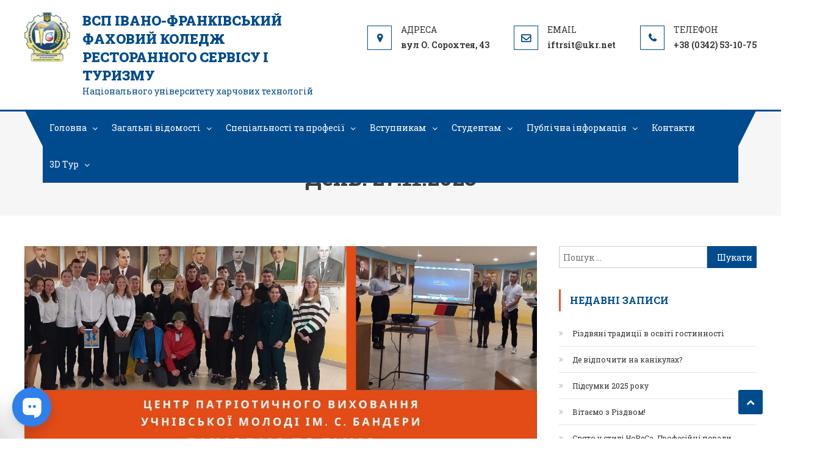

--- FILE ---
content_type: text/html; charset=UTF-8
request_url: https://rst.if.ua/2023/11/27/
body_size: 15980
content:
<!DOCTYPE html>
<html dir="ltr" lang="uk" prefix="og: https://ogp.me/ns#">
<head>
<meta charset="UTF-8">
<meta name="viewport" content="width=device-width, initial-scale=1">
<link rel="profile" href="http://gmpg.org/xfn/11">
<link rel="pingback" href="https://rst.if.ua/xmlrpc.php">

<title>27.11.2023 | ВСП Івано-Франківський фаховий коледж ресторанного сервісу і туризму</title>

		<!-- All in One SEO 4.6.4 - aioseo.com -->
		<meta name="robots" content="noindex, max-snippet:-1, max-image-preview:large, max-video-preview:-1" />
		<link rel="canonical" href="https://rst.if.ua/2023/11/27/" />
		<meta name="generator" content="All in One SEO (AIOSEO) 4.6.4" />
		<script type="application/ld+json" class="aioseo-schema">
			{"@context":"https:\/\/schema.org","@graph":[{"@type":"BreadcrumbList","@id":"https:\/\/rst.if.ua\/2023\/11\/27\/#breadcrumblist","itemListElement":[{"@type":"ListItem","@id":"https:\/\/rst.if.ua\/#listItem","position":1,"name":"\u0413\u043e\u043b\u043e\u0432\u043d\u0430","item":"https:\/\/rst.if.ua\/","nextItem":"https:\/\/rst.if.ua\/2023\/#listItem"},{"@type":"ListItem","@id":"https:\/\/rst.if.ua\/2023\/#listItem","position":2,"name":"2023","item":"https:\/\/rst.if.ua\/2023\/","nextItem":"https:\/\/rst.if.ua\/2023\/11\/#listItem","previousItem":"https:\/\/rst.if.ua\/#listItem"},{"@type":"ListItem","@id":"https:\/\/rst.if.ua\/2023\/11\/#listItem","position":3,"name":"\u041b\u0438\u0441\u0442\u043e\u043f\u0430\u0434, 2023","item":"https:\/\/rst.if.ua\/2023\/11\/","nextItem":"https:\/\/rst.if.ua\/2023\/11\/27\/#listItem","previousItem":"https:\/\/rst.if.ua\/2023\/#listItem"},{"@type":"ListItem","@id":"https:\/\/rst.if.ua\/2023\/11\/27\/#listItem","position":4,"name":"27.11.2023","previousItem":"https:\/\/rst.if.ua\/2023\/11\/#listItem"}]},{"@type":"CollectionPage","@id":"https:\/\/rst.if.ua\/2023\/11\/27\/#collectionpage","url":"https:\/\/rst.if.ua\/2023\/11\/27\/","name":"27.11.2023 | \u0412\u0421\u041f \u0406\u0432\u0430\u043d\u043e-\u0424\u0440\u0430\u043d\u043a\u0456\u0432\u0441\u044c\u043a\u0438\u0439 \u0444\u0430\u0445\u043e\u0432\u0438\u0439 \u043a\u043e\u043b\u0435\u0434\u0436 \u0440\u0435\u0441\u0442\u043e\u0440\u0430\u043d\u043d\u043e\u0433\u043e \u0441\u0435\u0440\u0432\u0456\u0441\u0443 \u0456 \u0442\u0443\u0440\u0438\u0437\u043c\u0443","inLanguage":"uk","isPartOf":{"@id":"https:\/\/rst.if.ua\/#website"},"breadcrumb":{"@id":"https:\/\/rst.if.ua\/2023\/11\/27\/#breadcrumblist"}},{"@type":"Organization","@id":"https:\/\/rst.if.ua\/#organization","name":"\u0412\u0421\u041f \"\u0406\u0432\u0430\u043d\u043e-\u0424\u0440\u0430\u043d\u043a\u0456\u0432\u0441\u044c\u043a\u0438\u0439 \u0444\u0430\u0445\u043e\u0432\u0438\u0439 \u043a\u043e\u043b\u0435\u0434\u0436 \u0440\u0435\u0441\u0442\u043e\u0440\u0430\u043d\u043d\u043e\u0433\u043e \u0441\u0435\u0440\u0432\u0456\u0441\u0443 \u0456 \u0442\u0443\u0440\u0438\u0437\u043c\u0443 \u041d\u0423\u0425\u0422\"","description":"\u041d\u0430\u0446\u0456\u043e\u043d\u0430\u043b\u044c\u043d\u043e\u0433\u043e \u0443\u043d\u0456\u0432\u0435\u0440\u0441\u0438\u0442\u0435\u0442\u0443 \u0445\u0430\u0440\u0447\u043e\u0432\u0438\u0445 \u0442\u0435\u0445\u043d\u043e\u043b\u043e\u0433\u0456\u0439","url":"https:\/\/rst.if.ua\/","telephone":"+380973865703","logo":{"@type":"ImageObject","url":"https:\/\/rst.if.ua\/wp-content\/uploads\/2023\/03\/cropped-EMBLEMA-2020.png","@id":"https:\/\/rst.if.ua\/2023\/11\/27\/#organizationLogo","width":361,"height":389},"image":{"@id":"https:\/\/rst.if.ua\/2023\/11\/27\/#organizationLogo"},"sameAs":["https:\/\/facebook.com\/\u0406\u0432\u0430\u043d\u043e-\u0424\u0440\u0430\u043d\u043a\u0456\u0432\u0441\u044c\u043a\u0438\u0439 \u043a\u043e\u043b\u0435\u0434\u0436 \u0420\u0421\u0456\u0422 \u041d\u0423\u0425\u0422","https:\/\/instagram.com\/\u0406\u0432\u0430\u043d\u043e-\u0424\u0440\u0430\u043d\u043a\u0456\u0432\u0441\u044c\u043a\u0438\u0439 \u043a\u043e\u043b\u0435\u0434\u0436 \u0420\u0421\u0456\u0422 \u041d\u0423\u0425\u0422"]},{"@type":"WebSite","@id":"https:\/\/rst.if.ua\/#website","url":"https:\/\/rst.if.ua\/","name":"\u0412\u0421\u041f \u0406\u0432\u0430\u043d\u043e-\u0424\u0440\u0430\u043d\u043a\u0456\u0432\u0441\u044c\u043a\u0438\u0439 \u0444\u0430\u0445\u043e\u0432\u0438\u0439 \u043a\u043e\u043b\u0435\u0434\u0436 \u0440\u0435\u0441\u0442\u043e\u0440\u0430\u043d\u043d\u043e\u0433\u043e \u0441\u0435\u0440\u0432\u0456\u0441\u0443 \u0456 \u0442\u0443\u0440\u0438\u0437\u043c\u0443","description":"\u041d\u0430\u0446\u0456\u043e\u043d\u0430\u043b\u044c\u043d\u043e\u0433\u043e \u0443\u043d\u0456\u0432\u0435\u0440\u0441\u0438\u0442\u0435\u0442\u0443 \u0445\u0430\u0440\u0447\u043e\u0432\u0438\u0445 \u0442\u0435\u0445\u043d\u043e\u043b\u043e\u0433\u0456\u0439","inLanguage":"uk","publisher":{"@id":"https:\/\/rst.if.ua\/#organization"}}]}
		</script>
		<!-- All in One SEO -->

<link rel='dns-prefetch' href='//cdnjs.cloudflare.com' />
<link rel='dns-prefetch' href='//fonts.googleapis.com' />
<link rel='dns-prefetch' href='//s.w.org' />
<link rel="alternate" type="application/rss+xml" title="ВСП Івано-Франківський фаховий коледж ресторанного сервісу і туризму &raquo; стрічка" href="https://rst.if.ua/feed/" />
<link rel="alternate" type="application/rss+xml" title="ВСП Івано-Франківський фаховий коледж ресторанного сервісу і туризму &raquo; Канал коментарів" href="https://rst.if.ua/comments/feed/" />
		<!-- This site uses the Google Analytics by MonsterInsights plugin v8.14.1 - Using Analytics tracking - https://www.monsterinsights.com/ -->
		<!-- Note: MonsterInsights is not currently configured on this site. The site owner needs to authenticate with Google Analytics in the MonsterInsights settings panel. -->
					<!-- No UA code set -->
				<!-- / Google Analytics by MonsterInsights -->
				<script type="text/javascript">
			window._wpemojiSettings = {"baseUrl":"https:\/\/s.w.org\/images\/core\/emoji\/12.0.0-1\/72x72\/","ext":".png","svgUrl":"https:\/\/s.w.org\/images\/core\/emoji\/12.0.0-1\/svg\/","svgExt":".svg","source":{"concatemoji":"https:\/\/rst.if.ua\/wp-includes\/js\/wp-emoji-release.min.js?ver=5.4.18"}};
			/*! This file is auto-generated */
			!function(e,a,t){var n,r,o,i=a.createElement("canvas"),p=i.getContext&&i.getContext("2d");function s(e,t){var a=String.fromCharCode;p.clearRect(0,0,i.width,i.height),p.fillText(a.apply(this,e),0,0);e=i.toDataURL();return p.clearRect(0,0,i.width,i.height),p.fillText(a.apply(this,t),0,0),e===i.toDataURL()}function c(e){var t=a.createElement("script");t.src=e,t.defer=t.type="text/javascript",a.getElementsByTagName("head")[0].appendChild(t)}for(o=Array("flag","emoji"),t.supports={everything:!0,everythingExceptFlag:!0},r=0;r<o.length;r++)t.supports[o[r]]=function(e){if(!p||!p.fillText)return!1;switch(p.textBaseline="top",p.font="600 32px Arial",e){case"flag":return s([127987,65039,8205,9895,65039],[127987,65039,8203,9895,65039])?!1:!s([55356,56826,55356,56819],[55356,56826,8203,55356,56819])&&!s([55356,57332,56128,56423,56128,56418,56128,56421,56128,56430,56128,56423,56128,56447],[55356,57332,8203,56128,56423,8203,56128,56418,8203,56128,56421,8203,56128,56430,8203,56128,56423,8203,56128,56447]);case"emoji":return!s([55357,56424,55356,57342,8205,55358,56605,8205,55357,56424,55356,57340],[55357,56424,55356,57342,8203,55358,56605,8203,55357,56424,55356,57340])}return!1}(o[r]),t.supports.everything=t.supports.everything&&t.supports[o[r]],"flag"!==o[r]&&(t.supports.everythingExceptFlag=t.supports.everythingExceptFlag&&t.supports[o[r]]);t.supports.everythingExceptFlag=t.supports.everythingExceptFlag&&!t.supports.flag,t.DOMReady=!1,t.readyCallback=function(){t.DOMReady=!0},t.supports.everything||(n=function(){t.readyCallback()},a.addEventListener?(a.addEventListener("DOMContentLoaded",n,!1),e.addEventListener("load",n,!1)):(e.attachEvent("onload",n),a.attachEvent("onreadystatechange",function(){"complete"===a.readyState&&t.readyCallback()})),(n=t.source||{}).concatemoji?c(n.concatemoji):n.wpemoji&&n.twemoji&&(c(n.twemoji),c(n.wpemoji)))}(window,document,window._wpemojiSettings);
		</script>
		<style type="text/css">
img.wp-smiley,
img.emoji {
	display: inline !important;
	border: none !important;
	box-shadow: none !important;
	height: 1em !important;
	width: 1em !important;
	margin: 0 .07em !important;
	vertical-align: -0.1em !important;
	background: none !important;
	padding: 0 !important;
}
</style>
	<link data-optimized="1" rel='stylesheet' id='contact-form-7-css'  href='https://rst.if.ua/wp-content/litespeed/css/bed759a792a607de7f94e90fb704ff85.css?ver=ebe70' type='text/css' media='all' />
<link data-optimized="1" rel='stylesheet' id='mpcx-lightbox-css'  href='https://rst.if.ua/wp-content/litespeed/css/1d13d51891ea45ac83827d55b8941bc1.css?ver=5450b' type='text/css' media='all' />
<link data-optimized="1" rel='stylesheet' id='rt-tpg-css'  href='https://rst.if.ua/wp-content/litespeed/css/d80284e8134e4ed78c45e1d511415233.css?ver=cc34d' type='text/css' media='all' />
<link data-optimized="1" rel='stylesheet' id='hfe-style-css'  href='https://rst.if.ua/wp-content/litespeed/css/18016fa8ce85d1649bfb0dd06bc4bcd2.css?ver=f9930' type='text/css' media='all' />
<link data-optimized="1" rel='stylesheet' id='elementor-icons-css'  href='https://rst.if.ua/wp-content/litespeed/css/75cc7ef64d18f1efbc7f1519249c7bea.css?ver=c5b13' type='text/css' media='all' />
<link data-optimized="1" rel='stylesheet' id='elementor-frontend-css'  href='https://rst.if.ua/wp-content/litespeed/css/5174862718e0569d283b9c4da8452710.css?ver=cd849' type='text/css' media='all' />
<link data-optimized="1" rel='stylesheet' id='elementor-post-2914-css'  href='https://rst.if.ua/wp-content/litespeed/css/4bce58d0e6ee725db32a270f63281a48.css?ver=b9138' type='text/css' media='all' />
<link data-optimized="1" rel='stylesheet' id='elementor-global-css'  href='https://rst.if.ua/wp-content/litespeed/css/9628e9df266b3609ac0c8c10c2c5203a.css?ver=18bb0' type='text/css' media='all' />
<link data-optimized="1" rel='stylesheet' id='font-awesome-css'  href='https://rst.if.ua/wp-content/litespeed/css/19da91a2a44fc17ea2ec02280411ca75.css?ver=65a79' type='text/css' media='all' />
<link rel='stylesheet' id='bootstrap-grid-css'  href='https://cdnjs.cloudflare.com/ajax/libs/twitter-bootstrap/4.3.1/css/bootstrap-grid.min.css?ver=5.4.18' type='text/css' media='all' />
<link rel='stylesheet' id='scholarship-fonts-css'  href='https://fonts.googleapis.com/css?family=Roboto+Slab%3A300italic%2C400italic%2C700italic%2C400%2C300%2C700&#038;subset=latin%2Clatin-ext' type='text/css' media='all' />
<link data-optimized="1" rel='stylesheet' id='lightslider-style-css'  href='https://rst.if.ua/wp-content/litespeed/css/a7f03aabf552a2e7ea005cf55aad355b.css?ver=56c11' type='text/css' media='all' />
<link data-optimized="1" rel='stylesheet' id='scholarship-style-css'  href='https://rst.if.ua/wp-content/litespeed/css/a501c3bacc2394898ac1c695461b00c6.css?ver=d1688' type='text/css' media='all' />
<style id='scholarship-style-inline-css' type='text/css'>
 a,a:hover,a:focus,a:active,.entry-footer a:hover,.comment-author .fn .url:hover .commentmetadata .comment-edit-link,#cancel-comment-reply-link,#cancel-comment-reply-link:before,.logged-in-as a,.header-elements-holder .top-info::after,.widget hover,.widget a:hover::before,.widget li:hover::before,.widget .widget-title,.scholarship_grid_layout .post-title a:hover,.scholarship_portfolio .single-post-wrapper .portfolio-title-wrapper .portfolio-link,.team-title-wrapper .post-title a:hover,.latest-posts-wrapper .byline a:hover,.latest-posts-wrapper .posted-on a:hover,.latest-posts-wrapper .news-title a:hover,.entry-title a:hover,.entry-meta span a:hover,.post-readmore a:hover,.grid-archive-layout .entry-title a:hover,.widget a:hover, .widget a:hover::before, .widget li:hover::before,.home.blog .archive-content-wrapper .entry-title a:hover {
                    color:#004b8e;
                }
.navigation .nav-links a:hover,.bttn:hover,button,input[type='button']:hover,input[type='reset']:hover,input[type='submit']:hover,.edit-link .post-edit-link,.reply .comment-reply-link,#masthead .menu-search-wrapper,#site-navigation ul.sub-menu,#site-navigation ul.children,.header-search-wrapper .search-submit,.mt-slider-btn-wrap .slider-btn:hover,.mt-slider-btn-wrap .slider-btn:first-child,.scholarship-slider-wrapper .lSAction>a:hover,.widget_search .search-submit,.team-wrapper .team-desc-wrapper,.site-info,#mt-scrollup,.scholarship_latest_blog .news-more:hover{
                   background:#004b8e;
                }
.navigation .nav-links a,.bttn,button,input[type='button'],input[type='reset'],input[type='submit'],.header-elements-holder .top-info::after,.mt-slider-btn-wrap .slider-btn:hover,.mt-slider-btn-wrap .slider-btn:first-child,.widget_search .search-submit,.cta-btn-wrap a:hover{
                  border-color:#004b8e;
               }
.comment-list .comment-body,#masthead .menu-search-wrapper::before,#masthead .menu-search-wrapper::after{
                  border-top-color:#004b8e;
                }
#masthead,.site-info:before,.site-info:after,.site-info-wrapper {
                  border-bottom-color:#004b8e;
                }
#site-navigation ul li.current-menu-item > a,#site-navigation ul li.current-menu-ancestor>a,#site-navigation ul li:hover>a,#site-navigation ul li.current_page_ancestor > a,.header-search-wrapper .search-submit:hover,.mt-slider-btn-wrap .slider-btn,.mt-slider-btn-wrap .slider-btn:first-child:hover,.widget .scholarship-widget-wrapper .widget-title::before,.widget .scholarship-widget-wrapper .widget-title::after,.cta-btn-wrap a,.scholarship_portfolio .single-post-wrapper .portfolio-title-wrapper .portfolio-link:hover,.scholarship_latest_blog .news-more,#mt-scrollup:hover{
                   background:#f2552c;
                }
.scholarship_call_to_action .section-wrapper::before,.scholarship_portfolio .single-post-wrapper .portfolio-title-wrapper,.scholarship_testimonials .section-wrapper::before{
                    background:rgba( 0,75,142,0.9 )
                }
.header-search-wrapper .search-main:hover,.site-info a:hover{
                   color:#f2552c;
                }
.header-search-wrapper .search-submit:hover{
                   border-color:#f2552c;
                }
.widget .widget-title{
                   border-left-color:#f2552c;
                }
.site-title a, .site-description {
                            color:#004b8e;
                        }

</style>
<link data-optimized="1" rel='stylesheet' id='scholarship-responsive-style-css'  href='https://rst.if.ua/wp-content/litespeed/css/9efa8f4f1913ac4e9f88c1eccf6f93ad.css?ver=ab60e' type='text/css' media='all' />
<link rel='stylesheet' id='google-fonts-1-css'  href='https://fonts.googleapis.com/css?family=Roboto%3A100%2C100italic%2C200%2C200italic%2C300%2C300italic%2C400%2C400italic%2C500%2C500italic%2C600%2C600italic%2C700%2C700italic%2C800%2C800italic%2C900%2C900italic%7CRoboto+Slab%3A100%2C100italic%2C200%2C200italic%2C300%2C300italic%2C400%2C400italic%2C500%2C500italic%2C600%2C600italic%2C700%2C700italic%2C800%2C800italic%2C900%2C900italic&#038;display=auto&#038;subset=cyrillic&#038;ver=5.4.18' type='text/css' media='all' />
<script type='text/javascript' src='https://rst.if.ua/wp-includes/js/jquery/jquery.js?ver=1.12.4-wp'></script>
<script type='text/javascript' src='https://rst.if.ua/wp-includes/js/jquery/jquery-migrate.min.js?ver=1.4.1'></script>
<script type='text/javascript' src='https://rst.if.ua/wp-content/themes/scholarship/assets/js/custom-script.js?ver=1.0.0'></script>
<link rel='https://api.w.org/' href='https://rst.if.ua/wp-json/' />
<link rel="EditURI" type="application/rsd+xml" title="RSD" href="https://rst.if.ua/xmlrpc.php?rsd" />
<link rel="wlwmanifest" type="application/wlwmanifest+xml" href="https://rst.if.ua/wp-includes/wlwmanifest.xml" /> 
<meta name="generator" content="WordPress 5.4.18" />
<link rel="icon" href="https://rst.if.ua/wp-content/uploads/2020/06/EMBLEMA-2020.png" sizes="32x32" />
<link rel="icon" href="https://rst.if.ua/wp-content/uploads/2020/06/EMBLEMA-2020.png" sizes="192x192" />
<link rel="apple-touch-icon" href="https://rst.if.ua/wp-content/uploads/2020/06/EMBLEMA-2020.png" />
<meta name="msapplication-TileImage" content="https://rst.if.ua/wp-content/uploads/2020/06/EMBLEMA-2020.png" />
		<style type="text/css" id="wp-custom-css">
			/* Синя смуга — без фіксованої висоти */
.site-info-wrapper{
  padding: 8px 0 !important;   /* лише внутрішні відступи */
  height: auto !important;
  min-height: unset !important;
  max-height: none !important;

  /* прямокутник */
  -webkit-clip-path: none !important;
  clip-path: none !important;
}

/* Контент у два рядки, по центру */
.site-info-wrapper .site-info .mt-container{
  display: flex !important;
  flex-direction: column !important;
  align-items: center !important;
  justify-content: center !important;
  gap: 6px !important;
}

/* Копірайт */
.site-info-wrapper .scholarship-copyright-wrapper{
  margin: 0 !important;
  text-align: center !important;
  line-height: 1.3 !important;
}

/* Меню */
.site-info-wrapper .mt-sub-footer-right{
  width: 100% !important;
  display: flex !important;
  justify-content: center !important;
}

.site-info-wrapper .mt-sub-footer-right .footer-navigation ul{
  margin: 0 !important;
  padding: 0 !important;
  list-style: none !important;
  display: flex !important;
  justify-content: center !important;
  gap: 14px !important;
  flex-wrap: wrap !important; /* якщо тексту більше — смуга автоматично стане вищою */
}
/* SUB-FOOTER: прямокутник з авто-висотою */

/* прибираємо всі декоративні фігури */
footer#colophon .site-info-wrapper:before,
footer#colophon .site-info-wrapper:after,
footer#colophon .site-info:before,
footer#colophon .site-info:after{
  display: none !important;
  content: none !important;
}

/* сама синя смуга — без фіксованої висоти */
footer#colophon .site-info-wrapper{
  height: auto !important;
  min-height: unset !important;
  padding: 10px 0 !important;
  -webkit-clip-path: none !important;
  clip-path: none !important;
}

/* контент по центру в два рядки */
footer#colophon .site-info .mt-container{
  display: flex !important;
  flex-direction: column !important;
  align-items: center !important;
  justify-content: center !important;
  gap: 6px !important;
}

/* копірайт */
footer#colophon .scholarship-copyright-wrapper{
  margin: 0 !important;
  text-align: center !important;
  line-height: 1.3 !important;
}

/* меню */
footer#colophon .mt-sub-footer-right{
  width: 100% !important;
  display: flex !important;
  justify-content: center !important;
}

footer#colophon .footer-navigation ul{
  margin: 0 !important;
  padding: 0 !important;
  list-style: none !important;
  display: flex !important;
  justify-content: center !important;
  gap: 14px !important;
  flex-wrap: wrap !important; /* більше пунктів → більша висота */
}

footer#colophon .footer-navigation a{
  font-size: 13px !important;
  line-height: 1.2 !important;
}


		</style>
			
<div id="fb-root"></div>
<script async defer crossorigin="anonymous" src="https://connect.facebook.net/uk_UA/sdk.js#xfbml=1&version=v3.2"></script>
</head>

<body class="archive date wp-custom-logo ehf-template-scholarship ehf-stylesheet-scholarship group-blog hfeed classic-archive-layout right-sidebar elementor-default elementor-kit-2914">
	
	
<div id="page" class="site">
	
	
	<header id="masthead" class="site-header" role="banner">		<div class="logo-ads-wrapper clearfix">
			<div class="mt-container">
				<div class="site-branding">
					<a href="https://rst.if.ua/" class="custom-logo-link" rel="home"><img width="361" height="389" src="https://rst.if.ua/wp-content/uploads/2020/06/cropped-EMBLEMA-2020.png" class="custom-logo" alt="ВСП Івано-Франківський фаховий коледж ресторанного сервісу і туризму" /></a>											<div class="site-title-wrapper">
															<p class="site-title"><a href="https://rst.if.ua/" rel="home">ВСП Івано-Франківський фаховий коледж ресторанного сервісу і туризму</a></p>
															<p class="site-description">Національного університету харчових технологій</p>
													</div><!-- .site-title-wrapper -->
									</div><!-- .site-branding -->			
<div class="header-elements-holder"><a href="https://goo.gl/maps/FfA941FCxK1UCaZ19" target="_blank"><span class="top-address top-info">вул О. Сорохтея, 43</span></a><a href="mailto:&#105;f&#116;r&#115;i&#116;&#064;&#117;&#107;r.&#110;e&#116;"><span class="top-email top-info">i&#102;tr&#115;&#105;&#116;&#064;uk&#114;&#046;n&#101;t</span></a><a href="tel:+38 (0342) 53-10-75"><span class="top-phone top-info">+38 (0342) 53-10-75</span></a></div><!-- .header-elements-holder --><div class="clearfix"> </div></div><!-- .mt-container --></div><!-- .logo-ads-wrapper -->		<div class="menu-search-wrapper">
				<nav id="site-navigation" class="main-navigation" role="navigation">
					<div class="menu-toggle hide"> <i class="fa fa-navicon"> </i> </div>
					<div class="menu-golovne-menyu-container"><ul id="primary-menu" class="menu"><li id="menu-item-10" class="menu-item menu-item-type-custom menu-item-object-custom menu-item-has-children menu-item-10"><a href="/">Головна</a>
<ul class="sub-menu">
	<li id="menu-item-7173" class="menu-item menu-item-type-post_type menu-item-object-page menu-item-7173"><a href="https://rst.if.ua/skrynka-doviry/">Скринька довіри</a></li>
	<li id="menu-item-3785" class="menu-item menu-item-type-taxonomy menu-item-object-category menu-item-3785"><a href="https://rst.if.ua/category/novyny-koledzhu/">Новини коледжу</a></li>
	<li id="menu-item-7806" class="menu-item menu-item-type-post_type menu-item-object-page menu-item-7806"><a href="https://rst.if.ua/profspilka-pratsivnykiv/">Профспілка працівників</a></li>
	<li id="menu-item-4260" class="menu-item menu-item-type-taxonomy menu-item-object-category menu-item-4260"><a href="https://rst.if.ua/category/fotogalereya/">Фотогалерея</a></li>
	<li id="menu-item-4517" class="menu-item menu-item-type-taxonomy menu-item-object-category menu-item-4517"><a href="https://rst.if.ua/category/uspishni-vypusknyky/">Успішні випускники</a></li>
	<li id="menu-item-3879" class="menu-item menu-item-type-taxonomy menu-item-object-category menu-item-has-children menu-item-3879"><a href="https://rst.if.ua/category/my-u-zmi/">Ми у ЗМІ</a>
	<ul class="sub-menu">
		<li id="menu-item-5742" class="menu-item menu-item-type-custom menu-item-object-custom menu-item-5742"><a href="https://youtube.com/@user-ifkoledz-rst-nuht?si=_25PHkWuVD2Vd-9W">YouTube коледжу</a></li>
		<li id="menu-item-4261" class="menu-item menu-item-type-taxonomy menu-item-object-category menu-item-4261"><a href="https://rst.if.ua/category/pedagogichnyj-visnyk-zahidnyj-viter/">Педагогічний вісник &#8220;Західний вітер&#8221;</a></li>
	</ul>
</li>
	<li id="menu-item-4742" class="menu-item menu-item-type-taxonomy menu-item-object-category menu-item-4742"><a href="https://rst.if.ua/category/predmetni-gurtky/">Предметні гуртки</a></li>
</ul>
</li>
<li id="menu-item-16" class="menu-item menu-item-type-custom menu-item-object-custom menu-item-has-children menu-item-16"><a href="#">Загальні відомості</a>
<ul class="sub-menu">
	<li id="menu-item-196" class="menu-item menu-item-type-post_type menu-item-object-page menu-item-196"><a href="https://rst.if.ua/istoriya-koledzhu/">Історія коледжу</a></li>
	<li id="menu-item-197" class="menu-item menu-item-type-post_type menu-item-object-page menu-item-has-children menu-item-197"><a href="https://rst.if.ua/pro-zaklad/">Про заклад</a>
	<ul class="sub-menu">
		<li id="menu-item-5703" class="menu-item menu-item-type-post_type menu-item-object-page menu-item-5703"><a href="https://rst.if.ua/strategiya-rozvytku/">Стратегія розвитку</a></li>
		<li id="menu-item-7017" class="menu-item menu-item-type-post_type menu-item-object-page menu-item-7017"><a href="https://rst.if.ua/dokumenty-na-zdijsnennya-osvitnoyi-diyalnosti/">Документи на здійснення освітньої діяльності</a></li>
		<li id="menu-item-5733" class="menu-item menu-item-type-post_type menu-item-object-page menu-item-5733"><a href="https://rst.if.ua/pravyla-vnutrishnogo-trudovogo-rozporyadku/">Правила внутрішнього трудового розпорядку</a></li>
		<li id="menu-item-195" class="menu-item menu-item-type-post_type menu-item-object-page menu-item-195"><a href="https://rst.if.ua/zdobutky-koledzhu/">Аналіз роботи, здобутки коледжу</a></li>
		<li id="menu-item-227" class="menu-item menu-item-type-post_type menu-item-object-page menu-item-227"><a href="https://rst.if.ua/perevagy-navchalnogo-zakladu/">Переваги навчального закладу</a></li>
		<li id="menu-item-4262" class="menu-item menu-item-type-taxonomy menu-item-object-category menu-item-has-children menu-item-4262"><a href="https://rst.if.ua/category/uspishni-vypusknyky/">Успішні випускники</a>
		<ul class="sub-menu">
			<li id="menu-item-5737" class="menu-item menu-item-type-post_type menu-item-object-page menu-item-5737"><a href="https://rst.if.ua/nashi-vypusknyky-video/">Наші випускники (Відео)</a></li>
		</ul>
</li>
	</ul>
</li>
	<li id="menu-item-193" class="menu-item menu-item-type-post_type menu-item-object-page menu-item-has-children menu-item-193"><a href="https://rst.if.ua/metodychna-sluzhba/">Методична служба</a>
	<ul class="sub-menu">
		<li id="menu-item-6975" class="menu-item menu-item-type-post_type menu-item-object-page menu-item-6975"><a href="https://rst.if.ua/normatyvno-pravova-dokumentatsiya/">Нормативно-правова документація</a></li>
		<li id="menu-item-5719" class="menu-item menu-item-type-post_type menu-item-object-page menu-item-5719"><a href="https://rst.if.ua/grafik-atestatsiyi-pedagogichnyh-pratsivnykiv/">Атестація</a></li>
		<li id="menu-item-6774" class="menu-item menu-item-type-post_type menu-item-object-page menu-item-6774"><a href="https://rst.if.ua/tsyklovi-komisiyi/">Циклові комісії</a></li>
		<li id="menu-item-6778" class="menu-item menu-item-type-post_type menu-item-object-page menu-item-6778"><a href="https://rst.if.ua/metodychna-sluzhba/peredovyj-pedagogichnyj-dosvid/">Передовий педагогічний досвід</a></li>
		<li id="menu-item-7751" class="menu-item menu-item-type-post_type menu-item-object-page menu-item-has-children menu-item-7751"><a href="https://rst.if.ua/pidvyshhennya-kvalifikatsiyi-2/">Підвищення кваліфікації</a>
		<ul class="sub-menu">
			<li id="menu-item-9166" class="menu-item menu-item-type-taxonomy menu-item-object-category menu-item-9166"><a href="https://rst.if.ua/category/majster-klasy/">Майстер-класи</a></li>
		</ul>
</li>
	</ul>
</li>
	<li id="menu-item-191" class="menu-item menu-item-type-post_type menu-item-object-page menu-item-191"><a href="https://rst.if.ua/administratsiya/">Адміністрація</a></li>
	<li id="menu-item-190" class="menu-item menu-item-type-post_type menu-item-object-page menu-item-has-children menu-item-190"><a href="https://rst.if.ua/pedpratsivnyky/">Педпрацівники</a>
	<ul class="sub-menu">
		<li id="menu-item-1690" class="menu-item menu-item-type-post_type menu-item-object-page menu-item-1690"><a href="https://rst.if.ua/prava-ta-obov-yazky-pedagogichnyh-pratsivnykiv/">Права та обов&#8217;язки педагогічних працівників</a></li>
	</ul>
</li>
	<li id="menu-item-19" class="menu-item menu-item-type-custom menu-item-object-custom menu-item-has-children menu-item-19"><a href="#">Послуги коледжу</a>
	<ul class="sub-menu">
		<li id="menu-item-263" class="menu-item menu-item-type-post_type menu-item-object-page menu-item-263"><a href="https://rst.if.ua/osvitni-poslugy/">Освітні послуги</a></li>
		<li id="menu-item-262" class="menu-item menu-item-type-post_type menu-item-object-page menu-item-262"><a href="https://rst.if.ua/vyrobnychi-poslugy/">Виробничі послуги</a></li>
		<li id="menu-item-1331" class="menu-item menu-item-type-custom menu-item-object-custom menu-item-1331"><a href="https://mydskursy.blogspot.com/">Курсова підготовка</a></li>
	</ul>
</li>
	<li id="menu-item-194" class="menu-item menu-item-type-post_type menu-item-object-page menu-item-has-children menu-item-194"><a href="https://rst.if.ua/mizhnarodna-diyalnist/">Міжнародна діяльність</a>
	<ul class="sub-menu">
		<li id="menu-item-4848" class="menu-item menu-item-type-taxonomy menu-item-object-category menu-item-4848"><a href="https://rst.if.ua/category/miznarodna-spivpratsya/">Міжнародна співпраця</a></li>
	</ul>
</li>
	<li id="menu-item-192" class="menu-item menu-item-type-post_type menu-item-object-page menu-item-192"><a href="https://rst.if.ua/sotsialno-psyhologichna-sluzhba/">Соціально-психологічна служба</a></li>
</ul>
</li>
<li id="menu-item-101" class="menu-item menu-item-type-custom menu-item-object-custom menu-item-has-children menu-item-101"><a href="#">Спеціальності та професії</a>
<ul class="sub-menu">
	<li id="menu-item-280" class="menu-item menu-item-type-custom menu-item-object-custom menu-item-has-children menu-item-280"><a href="#">Спеціальності</a>
	<ul class="sub-menu">
		<li id="menu-item-294" class="menu-item menu-item-type-post_type menu-item-object-page menu-item-294"><a href="https://rst.if.ua/gotelne-obslugovuvannya-2/">Готельне обслуговування</a></li>
		<li id="menu-item-298" class="menu-item menu-item-type-post_type menu-item-object-page menu-item-298"><a href="https://rst.if.ua/marketyng/">Маркетинг</a></li>
		<li id="menu-item-295" class="menu-item menu-item-type-post_type menu-item-object-page menu-item-295"><a href="https://rst.if.ua/restoranne-obslugovuvannya/">Ресторанне обслуговування та кейтеринг</a></li>
		<li id="menu-item-296" class="menu-item menu-item-type-post_type menu-item-object-page menu-item-296"><a href="https://rst.if.ua/turyzm/">Туризм та рекреація</a></li>
		<li id="menu-item-297" class="menu-item menu-item-type-post_type menu-item-object-page menu-item-297"><a href="https://rst.if.ua/harchovi-tehnologiyi/">Харчові технології</a></li>
	</ul>
</li>
	<li id="menu-item-281" class="menu-item menu-item-type-custom menu-item-object-custom menu-item-has-children menu-item-281"><a href="#">Професії</a>
	<ul class="sub-menu">
		<li id="menu-item-319" class="menu-item menu-item-type-post_type menu-item-object-page menu-item-319"><a href="https://rst.if.ua/agent-z-organizatsiyi-turyzmu-pokoyivka/">Агент з організації туризму, покоївка</a></li>
		<li id="menu-item-318" class="menu-item menu-item-type-post_type menu-item-object-page menu-item-318"><a href="https://rst.if.ua/majster-restorannogo-obslugovuvannya/">Майстер ресторанного обслуговування</a></li>
		<li id="menu-item-317" class="menu-item menu-item-type-post_type menu-item-object-page menu-item-317"><a href="https://rst.if.ua/ofitsiant-barmen/">Офіціант – бармен</a></li>
		<li id="menu-item-316" class="menu-item menu-item-type-post_type menu-item-object-page menu-item-316"><a href="https://rst.if.ua/kuhar/">Кухар</a></li>
		<li id="menu-item-1291" class="menu-item menu-item-type-post_type menu-item-object-page menu-item-1291"><a href="https://rst.if.ua/kondyter/">Кондитер</a></li>
		<li id="menu-item-315" class="menu-item menu-item-type-post_type menu-item-object-page menu-item-315"><a href="https://rst.if.ua/prodavec/">Продавець продовольчих і непродовольчих товарів</a></li>
		<li id="menu-item-314" class="menu-item menu-item-type-post_type menu-item-object-page menu-item-314"><a href="https://rst.if.ua/agent-z-postachannya/">Агент з постачання</a></li>
	</ul>
</li>
	<li id="menu-item-5706" class="menu-item menu-item-type-post_type menu-item-object-page menu-item-5706"><a href="https://rst.if.ua/kadrove-zabezpechennya/">Кадрове забезпечення</a></li>
	<li id="menu-item-5673" class="menu-item menu-item-type-post_type menu-item-object-page menu-item-has-children menu-item-5673"><a href="https://rst.if.ua/osvitno-profesijni-programy-fpo/">Освітньо-професійні програми ФПО</a>
	<ul class="sub-menu">
		<li id="menu-item-5698" class="menu-item menu-item-type-post_type menu-item-object-page menu-item-5698"><a href="https://rst.if.ua/kryteriyi-otsinyuvannya/">Критерії оцінювання</a></li>
		<li id="menu-item-5712" class="menu-item menu-item-type-post_type menu-item-object-page menu-item-5712"><a href="https://rst.if.ua/perelik-vybirkovyh-dystsyplin/">Перелік вибіркових дисциплін</a></li>
	</ul>
</li>
	<li id="menu-item-5675" class="menu-item menu-item-type-post_type menu-item-object-page menu-item-5675"><a href="https://rst.if.ua/osvitno-profesijni-programy-pto/">Освітньо-професійні програми ПТО</a></li>
	<li id="menu-item-5715" class="menu-item menu-item-type-post_type menu-item-object-page menu-item-5715"><a href="https://rst.if.ua/programy-kvalifikatsijnyh-ispytiv/">Програми кваліфікаційних іспитів</a></li>
</ul>
</li>
<li id="menu-item-12" class="menu-item menu-item-type-custom menu-item-object-custom menu-item-has-children menu-item-12"><a href="#">Вступникам</a>
<ul class="sub-menu">
	<li id="menu-item-1797" class="menu-item menu-item-type-post_type menu-item-object-page menu-item-1797"><a href="https://rst.if.ua/podaty-zayavu/">Порядок вступу</a></li>
	<li id="menu-item-869" class="menu-item menu-item-type-post_type menu-item-object-page menu-item-has-children menu-item-869"><a href="https://rst.if.ua/pravyla-pryjomu-kvalifikovanyj-robitnyk/perelik-dokumentiv-dlya-vstupu/">Перелік документів для вступу</a>
	<ul class="sub-menu">
		<li id="menu-item-2493" class="menu-item menu-item-type-post_type menu-item-object-page menu-item-2493"><a href="https://rst.if.ua/normatyvni-dokumenty/">Нормативні документи</a></li>
		<li id="menu-item-233" class="menu-item menu-item-type-post_type menu-item-object-page menu-item-233"><a href="https://rst.if.ua/grafik-roboty-pryjmalnoyi-komisiyi/">Графік роботи приймальної комісії</a></li>
	</ul>
</li>
	<li id="menu-item-1806" class="menu-item menu-item-type-post_type menu-item-object-page menu-item-has-children menu-item-1806"><a href="https://rst.if.ua/spetsialnosti-ta-profesiyi/">Спеціальності та професії</a>
	<ul class="sub-menu">
		<li id="menu-item-1809" class="menu-item menu-item-type-post_type menu-item-object-page menu-item-1809"><a href="https://rst.if.ua/pislya-9-go-klasu/">Після 9-го класу</a></li>
		<li id="menu-item-1810" class="menu-item menu-item-type-post_type menu-item-object-page menu-item-1810"><a href="https://rst.if.ua/pislya-11-klasu/">Після 11 класу</a></li>
		<li id="menu-item-4679" class="menu-item menu-item-type-taxonomy menu-item-object-category menu-item-4679"><a href="https://rst.if.ua/category/kursova-pidgotovka/">Курсова підготовка</a></li>
	</ul>
</li>
	<li id="menu-item-20" class="menu-item menu-item-type-custom menu-item-object-custom menu-item-has-children menu-item-20"><a href="#">Правила прийому</a>
	<ul class="sub-menu">
		<li id="menu-item-225" class="menu-item menu-item-type-post_type menu-item-object-page menu-item-225"><a href="https://rst.if.ua/pavyla-pryjomu-molodshyj-spetsialist/">Правила прийому Фаховий молодший бакалавр</a></li>
		<li id="menu-item-224" class="menu-item menu-item-type-post_type menu-item-object-page menu-item-224"><a href="https://rst.if.ua/pravyla-pryjomu-kvalifikovanyj-robitnyk/">Правила прийому Кваліфікований робітник</a></li>
		<li id="menu-item-256" class="menu-item menu-item-type-post_type menu-item-object-page menu-item-256"><a href="https://rst.if.ua/pravyla-pryjomu-kursova-pidgotovka/">Правила прийому слухачів курсової підготовки</a></li>
	</ul>
</li>
	<li id="menu-item-232" class="menu-item menu-item-type-post_type menu-item-object-page menu-item-has-children menu-item-232"><a href="https://rst.if.ua/etapy-vstupnoyi-kampaniyi/">Етапи вступної кампанії</a>
	<ul class="sub-menu">
		<li id="menu-item-1867" class="menu-item menu-item-type-post_type menu-item-object-page menu-item-has-children menu-item-1867"><a href="https://rst.if.ua/vstup-informatsiya/">Вступ інформація</a>
		<ul class="sub-menu">
			<li id="menu-item-1868" class="menu-item menu-item-type-post_type menu-item-object-page menu-item-1868"><a href="https://rst.if.ua/grafik-spivbesid-2/">Графік співбесід для КР</a></li>
			<li id="menu-item-1869" class="menu-item menu-item-type-post_type menu-item-object-page menu-item-1869"><a href="https://rst.if.ua/rozklad-vstupnyh-vyprobuvan/">Графік співбесід для ФМБ</a></li>
		</ul>
</li>
		<li id="menu-item-1895" class="menu-item menu-item-type-post_type menu-item-object-page menu-item-1895"><a href="https://rst.if.ua/obsyag-derzhavnogo-zamovlennya-na-pryjom/">Вартість навчання</a></li>
	</ul>
</li>
	<li id="menu-item-231" class="menu-item menu-item-type-post_type menu-item-object-page menu-item-231"><a href="https://rst.if.ua/programa-vstupnyh-vyprobuvan/">Програма вступних випробувань</a></li>
	<li id="menu-item-230" class="menu-item menu-item-type-post_type menu-item-object-page menu-item-has-children menu-item-230"><a href="https://rst.if.ua/rezultaty-vstupnyh-vyprobuvan/">Результати вступних випробувань</a>
	<ul class="sub-menu">
		<li id="menu-item-1901" class="menu-item menu-item-type-post_type menu-item-object-page menu-item-1901"><a href="https://rst.if.ua/rejtyngovi-spysky/">Рейтингові списки</a></li>
		<li id="menu-item-229" class="menu-item menu-item-type-post_type menu-item-object-page menu-item-229"><a href="https://rst.if.ua/rekomendovani-do-zarahuvannya/">Рекомендовані до зарахування</a></li>
		<li id="menu-item-228" class="menu-item menu-item-type-post_type menu-item-object-page menu-item-228"><a href="https://rst.if.ua/spysky-zarahovanyh/">Списки зарахованих</a></li>
	</ul>
</li>
</ul>
</li>
<li id="menu-item-13" class="menu-item menu-item-type-custom menu-item-object-custom menu-item-has-children menu-item-13"><a href="#">Студентам</a>
<ul class="sub-menu">
	<li id="menu-item-21" class="menu-item menu-item-type-custom menu-item-object-custom menu-item-has-children menu-item-21"><a href="https://vpu18.jimdo.com">Роклад занять</a>
	<ul class="sub-menu">
		<li id="menu-item-347" class="menu-item menu-item-type-post_type menu-item-object-page menu-item-347"><a href="https://rst.if.ua/rozklad-ekzameniv/">Рейтинг груп</a></li>
	</ul>
</li>
	<li id="menu-item-1686" class="menu-item menu-item-type-post_type menu-item-object-page menu-item-has-children menu-item-1686"><a href="https://rst.if.ua/grafik-navchalnogo-protsesu/">Графік навчального процесу</a>
	<ul class="sub-menu">
		<li id="menu-item-5709" class="menu-item menu-item-type-post_type menu-item-object-page menu-item-5709"><a href="https://rst.if.ua/grafik-provedennya-konsultatsij/">Графік проведення консультацій</a></li>
		<li id="menu-item-1694" class="menu-item menu-item-type-post_type menu-item-object-page menu-item-1694"><a href="https://rst.if.ua/navchalni-predmety/">Навчальні предмети</a></li>
	</ul>
</li>
	<li id="menu-item-1688" class="menu-item menu-item-type-post_type menu-item-object-page menu-item-has-children menu-item-1688"><a href="https://rst.if.ua/prava-ta-obov-yazky-studentiv/">Права та обов&#8217;язки студентів і батьків</a>
	<ul class="sub-menu">
		<li id="menu-item-4155" class="menu-item menu-item-type-post_type menu-item-object-page menu-item-4155"><a href="https://rst.if.ua/forma-odyagu-v-koledzhi/">Форма одягу в коледжі</a></li>
		<li id="menu-item-4165" class="menu-item menu-item-type-post_type menu-item-object-page menu-item-4165"><a href="https://rst.if.ua/spetsialna-forma/">Спеціальна форма</a></li>
	</ul>
</li>
	<li id="menu-item-251" class="menu-item menu-item-type-post_type menu-item-object-page menu-item-has-children menu-item-251"><a href="https://rst.if.ua/studentske-samovryaduvannya/">Студентське самоврядування</a>
	<ul class="sub-menu">
		<li id="menu-item-5682" class="menu-item menu-item-type-post_type menu-item-object-page menu-item-5682"><a href="https://rst.if.ua/protokoly-studentskoyi-rady/">Протоколи студентської ради</a></li>
		<li id="menu-item-250" class="menu-item menu-item-type-post_type menu-item-object-page menu-item-250"><a href="https://rst.if.ua/gurtogytok/">Гуртожиток</a></li>
		<li id="menu-item-9347" class="menu-item menu-item-type-taxonomy menu-item-object-category menu-item-9347"><a href="https://rst.if.ua/category/vyhovni-godyny/">Виховні години</a></li>
		<li id="menu-item-9506" class="menu-item menu-item-type-taxonomy menu-item-object-category menu-item-9506"><a href="https://rst.if.ua/category/ekskursiyi/">Екскурсії</a></li>
		<li id="menu-item-249" class="menu-item menu-item-type-post_type menu-item-object-page menu-item-249"><a href="https://rst.if.ua/dozvillya-studentiv/">Дозвілля студентів</a></li>
		<li id="menu-item-4499" class="menu-item menu-item-type-taxonomy menu-item-object-category menu-item-4499"><a href="https://rst.if.ua/category/predmetni-gurtky/">Предметні гуртки</a></li>
	</ul>
</li>
	<li id="menu-item-166" class="menu-item menu-item-type-custom menu-item-object-custom menu-item-166"><a href="http://dn.rst.if.ua/moodle30/">Дистанційне навчання</a></li>
	<li id="menu-item-167" class="menu-item menu-item-type-custom menu-item-object-custom menu-item-167"><a href="http://dn.rst.if.ua/moodle30/course/index.php?categoryid=138">Електронна бібліотека</a></li>
	<li id="menu-item-9380" class="menu-item menu-item-type-taxonomy menu-item-object-category menu-item-has-children menu-item-9380"><a href="https://rst.if.ua/category/praktychni-zanyattya/">Практичні заняття</a>
	<ul class="sub-menu">
		<li id="menu-item-4754" class="menu-item menu-item-type-taxonomy menu-item-object-category menu-item-4754"><a href="https://rst.if.ua/category/praktyka-na-suchasnyh-pidpryyemstvah/">Практика на сучасних підприємствах</a></li>
		<li id="menu-item-247" class="menu-item menu-item-type-post_type menu-item-object-page menu-item-247"><a href="https://rst.if.ua/mizhnarodna-praktyka/">Міжнародна практика</a></li>
	</ul>
</li>
	<li id="menu-item-1692" class="menu-item menu-item-type-post_type menu-item-object-page menu-item-1692"><a href="https://rst.if.ua/informatsiya-dlya-vypusknykiv/">Інформація для випускників</a></li>
</ul>
</li>
<li id="menu-item-17" class="menu-item menu-item-type-custom menu-item-object-custom menu-item-has-children menu-item-17"><a href="#">Публічна інформація</a>
<ul class="sub-menu">
	<li id="menu-item-9253" class="menu-item menu-item-type-post_type menu-item-object-post menu-item-9253"><a href="https://rst.if.ua/2025/10/27/vybory-rektora-nuht-2026/">Вибори ректора НУХТ-2026</a></li>
	<li id="menu-item-5686" class="menu-item menu-item-type-post_type menu-item-object-page menu-item-5686"><a href="https://rst.if.ua/kolektyvnyj-dogovir/">Колективний договір</a></li>
	<li id="menu-item-1684" class="menu-item menu-item-type-post_type menu-item-object-page menu-item-has-children menu-item-1684"><a href="https://rst.if.ua/zvit-pro-vykorystannya-koshtiv/">Звіт про використання коштів</a>
	<ul class="sub-menu">
		<li id="menu-item-1681" class="menu-item menu-item-type-post_type menu-item-object-page menu-item-1681"><a href="https://rst.if.ua/koshtorys-na-potochnyj-rik/">Кошторис на поточний рік</a></li>
	</ul>
</li>
	<li id="menu-item-9839" class="menu-item menu-item-type-post_type menu-item-object-page menu-item-9839"><a href="https://rst.if.ua/prozorist-finansuvannya-praktyky-ta-navchannya/">Прозорість фінансування практики та навчання</a></li>
	<li id="menu-item-275" class="menu-item menu-item-type-post_type menu-item-object-page menu-item-275"><a href="https://rst.if.ua/instruktsiya-pro-provedennya-tenderiv/">Інструкція про проведення тендерів</a></li>
	<li id="menu-item-6950" class="menu-item menu-item-type-post_type menu-item-object-page menu-item-6950"><a href="https://rst.if.ua/bezbar-yernist/">Безбар’єрність</a></li>
	<li id="menu-item-274" class="menu-item menu-item-type-post_type menu-item-object-page menu-item-has-children menu-item-274"><a href="https://rst.if.ua/pologennia/">Положення</a>
	<ul class="sub-menu">
		<li id="menu-item-272" class="menu-item menu-item-type-post_type menu-item-object-page menu-item-272"><a href="https://rst.if.ua/instruktsiya-pro-bezpeku-v-interneti/">Інструкції</a></li>
	</ul>
</li>
	<li id="menu-item-273" class="menu-item menu-item-type-post_type menu-item-object-page menu-item-273"><a href="https://rst.if.ua/instruktsiya-pro-cyviln-zakhyst/">Цивільний захист</a></li>
</ul>
</li>
<li id="menu-item-169" class="menu-item menu-item-type-post_type menu-item-object-page menu-item-169"><a href="https://rst.if.ua/contacts/">Контакти</a></li>
<li id="menu-item-161" class="menu-item menu-item-type-post_type menu-item-object-page menu-item-has-children menu-item-161"><a href="https://rst.if.ua/3d-tur/">3D Тур</a>
<ul class="sub-menu">
	<li id="menu-item-3787" class="menu-item menu-item-type-taxonomy menu-item-object-category menu-item-3787"><a href="https://rst.if.ua/category/video/">Відео</a></li>
</ul>
</li>
</ul></div>				</nav><!-- #site-navigation -->

				        </div><!-- .menu-search-wrapper -->
</header><!-- #masthead -->
	<div id="content" class="site-content">
		
					<header class="entry-header">
	            <div class="mt-container">
	    			<h1 class="page-title">День: 27.11.2023</h1>	            </div><!-- .mt-container -->
			</header><!-- .entry-header -->
				
		<div class="mt-container">
	<div id="primary" class="content-area">
		<main id="main" class="site-main" role="main">

		<div class="archive-articles-wrapper">	<article id="post-4903" class="has-thumbnail post-4903 post type-post status-publish format-standard has-post-thumbnail hentry category-vyhovni-godyny category-novyny-koledzhu category-fotogalereya">
		<header class="entry-header">
	        <div class="single-post-image">
	            <figure>
	            	<img width="1210" height="642" src="https://rst.if.ua/wp-content/uploads/2023/11/vyhovna-godyna.3-1210x642.jpg" class="attachment-scholarship-blog-large size-scholarship-blog-large wp-post-image" alt="" />	            </figure>
	        </div>
		</header><!-- .entry-header -->
		<div class="archive-content-wrapper">
			<h2 class="entry-title"><a href="https://rst.if.ua/2023/11/27/vyhovna-godyna-do-dnya-gidnosti-i-svobody/" rel="bookmark">Виховна година до Дня Гідності і Свободи</a></h2>				<div class="entry-meta">
					<span class="posted-on"> <a href="https://rst.if.ua/2023/11/27/vyhovna-godyna-do-dnya-gidnosti-i-svobody/" rel="bookmark"><time class="entry-date published" datetime="2023-11-27T17:17:26+02:00">27.11.2023</time><time class="updated" datetime="2025-11-24T17:36:13+02:00">24.11.2025</time></a></span>					<span class="cat-links">Категорія: <a href="https://rst.if.ua/category/vyhovni-godyny/" rel="category tag">Виховні години</a>, <a href="https://rst.if.ua/category/novyny-koledzhu/" rel="category tag">Новини коледжу</a>, <a href="https://rst.if.ua/category/fotogalereya/" rel="category tag">Фотогалерея</a></span>				</div><!-- .entry-meta -->
							<div class="entry-content">
				<p>22 листопада в рамках декади готельно-ресторанного напряму була проведена виховна година в Центрі патріотичного виховання учнівської молоді ім. Степана Бандери на тему: «На смерть стояли там Герої, де був залюднений Майдан», присвячена до Дня Гідності та Свободи. Виховну годину організувала викладач коледжу Галина ЛИЛАК разом із методистом ЦПВ Ольгою ШКОЛЬНОЮ для груп О-62 та КОБ-27. МЕТА [&hellip;]</p>
			</div><!-- .entry-content -->
		</div> <!-- archive-content-wrapper -->
	</article><!-- #post-## -->
</div><!-- .archive-articles-wrapper -->
		</main><!-- #main -->
	</div><!-- #primary -->


<aside id="secondary" class="widget-area" role="complementary">
	<section id="search-2" class="widget widget_search"><form role="search" method="get" class="search-form" action="https://rst.if.ua/">
				<label>
					<span class="screen-reader-text">Пошук:</span>
					<input type="search" class="search-field" placeholder="Пошук &hellip;" value="" name="s" />
				</label>
				<input type="submit" class="search-submit" value="Шукати" />
			</form></section>		<section id="recent-posts-2" class="widget widget_recent_entries">		<h4 class="widget-title">Недавні записи</h4>		<ul>
											<li>
					<a href="https://rst.if.ua/2026/01/07/rizdvyani-tradytsiyi-v-osviti-gostynnosti/">Різдвяні традиції в освіті гостинності</a>
									</li>
											<li>
					<a href="https://rst.if.ua/2026/01/02/de-vidpochyty-na-kanikulah/">Де відпочити на канікулах?</a>
									</li>
											<li>
					<a href="https://rst.if.ua/2025/12/30/pidsumky-2025-roku/">Підсумки 2025 року</a>
									</li>
											<li>
					<a href="https://rst.if.ua/2025/12/25/vitayemo-z-rizdvom/">Вітаємо з Різдвом!</a>
									</li>
											<li>
					<a href="https://rst.if.ua/2025/12/23/svyato-u-styli-horeca-profesijni-porady/">Свято у стилі HoReCa. Професійні поради</a>
									</li>
					</ul>
		</section><section id="categories-5" class="widget widget_categories"><h4 class="widget-title">Категорії</h4>		<ul>
				<li class="cat-item cat-item-32"><a href="https://rst.if.ua/category/administratsiya/">Адміністрація</a>
</li>
	<li class="cat-item cat-item-37"><a href="https://rst.if.ua/category/vyhovni-godyny/">Виховні години</a>
</li>
	<li class="cat-item cat-item-20"><a href="https://rst.if.ua/category/video/">Відео</a>
</li>
	<li class="cat-item cat-item-40"><a href="https://rst.if.ua/category/vidkryti-zanyattya/">Відкриті заняття</a>
</li>
	<li class="cat-item cat-item-39"><a href="https://rst.if.ua/category/ekskursiyi/">Екскурсії</a>
</li>
	<li class="cat-item cat-item-27"><a href="https://rst.if.ua/category/kursova-pidgotovka/">Курсова підготовка</a>
</li>
	<li class="cat-item cat-item-36"><a href="https://rst.if.ua/category/majster-klasy/">Майстер-класи</a>
</li>
	<li class="cat-item cat-item-33"><a href="https://rst.if.ua/category/metodychna-sluzhba/">Методична служба</a>
</li>
	<li class="cat-item cat-item-24"><a href="https://rst.if.ua/category/my-u-zmi/">Ми у ЗМІ</a>
</li>
	<li class="cat-item cat-item-29"><a href="https://rst.if.ua/category/miznarodna-spivpratsya/">Міжнародна співпраця</a>
</li>
	<li class="cat-item cat-item-1"><a href="https://rst.if.ua/category/novyny-koledzhu/">Новини коледжу</a>
</li>
	<li class="cat-item cat-item-17"><a href="https://rst.if.ua/category/ogoloshennya/">Оголошення</a>
</li>
	<li class="cat-item cat-item-18"><a href="https://rst.if.ua/category/pedagogichnyj-visnyk-zahidnyj-viter/">Педагогічний вісник &quot;Західний вітер&quot;</a>
</li>
	<li class="cat-item cat-item-31"><a href="https://rst.if.ua/category/pedpratsivnyky/">Педпрацівники</a>
</li>
	<li class="cat-item cat-item-28"><a href="https://rst.if.ua/category/praktyka-na-suchasnyh-pidpryyemstvah/">Практика на сучасних підприємствах</a>
</li>
	<li class="cat-item cat-item-38"><a href="https://rst.if.ua/category/praktychni-zanyattya/">Практичні заняття</a>
</li>
	<li class="cat-item cat-item-26"><a href="https://rst.if.ua/category/predmetni-gurtky/">Предметні гуртки</a>
</li>
	<li class="cat-item cat-item-25"><a href="https://rst.if.ua/category/pro-nash-zaklad/">Про наш заклад</a>
</li>
	<li class="cat-item cat-item-3"><a href="https://rst.if.ua/category/uspishni-vypusknyky/">Успішні випускники</a>
</li>
	<li class="cat-item cat-item-5"><a href="https://rst.if.ua/category/fotogalereya/">Фотогалерея</a>
</li>
		</ul>
			</section><section id="archives-5" class="widget widget_archive"><h4 class="widget-title">Архіви</h4>		<label class="screen-reader-text" for="archives-dropdown-5">Архіви</label>
		<select id="archives-dropdown-5" name="archive-dropdown">
			
			<option value="">Обрати місяць</option>
				<option value='https://rst.if.ua/2026/01/'> Січень 2026 </option>
	<option value='https://rst.if.ua/2025/12/'> Грудень 2025 </option>
	<option value='https://rst.if.ua/2025/11/'> Листопад 2025 </option>
	<option value='https://rst.if.ua/2025/10/'> Жовтень 2025 </option>
	<option value='https://rst.if.ua/2025/09/'> Вересень 2025 </option>
	<option value='https://rst.if.ua/2025/08/'> Серпень 2025 </option>
	<option value='https://rst.if.ua/2025/07/'> Липень 2025 </option>
	<option value='https://rst.if.ua/2025/06/'> Червень 2025 </option>
	<option value='https://rst.if.ua/2025/05/'> Травень 2025 </option>
	<option value='https://rst.if.ua/2025/04/'> Квітень 2025 </option>
	<option value='https://rst.if.ua/2025/03/'> Березень 2025 </option>
	<option value='https://rst.if.ua/2025/02/'> Лютий 2025 </option>
	<option value='https://rst.if.ua/2025/01/'> Січень 2025 </option>
	<option value='https://rst.if.ua/2024/12/'> Грудень 2024 </option>
	<option value='https://rst.if.ua/2024/11/'> Листопад 2024 </option>
	<option value='https://rst.if.ua/2024/10/'> Жовтень 2024 </option>
	<option value='https://rst.if.ua/2024/09/'> Вересень 2024 </option>
	<option value='https://rst.if.ua/2024/08/'> Серпень 2024 </option>
	<option value='https://rst.if.ua/2024/07/'> Липень 2024 </option>
	<option value='https://rst.if.ua/2024/06/'> Червень 2024 </option>
	<option value='https://rst.if.ua/2024/05/'> Травень 2024 </option>
	<option value='https://rst.if.ua/2024/04/'> Квітень 2024 </option>
	<option value='https://rst.if.ua/2024/03/'> Березень 2024 </option>
	<option value='https://rst.if.ua/2024/02/'> Лютий 2024 </option>
	<option value='https://rst.if.ua/2024/01/'> Січень 2024 </option>
	<option value='https://rst.if.ua/2023/12/'> Грудень 2023 </option>
	<option value='https://rst.if.ua/2023/11/' selected='selected'> Листопад 2023 </option>
	<option value='https://rst.if.ua/2023/10/'> Жовтень 2023 </option>
	<option value='https://rst.if.ua/2023/09/'> Вересень 2023 </option>
	<option value='https://rst.if.ua/2023/08/'> Серпень 2023 </option>
	<option value='https://rst.if.ua/2023/07/'> Липень 2023 </option>
	<option value='https://rst.if.ua/2023/06/'> Червень 2023 </option>
	<option value='https://rst.if.ua/2023/05/'> Травень 2023 </option>
	<option value='https://rst.if.ua/2023/04/'> Квітень 2023 </option>
	<option value='https://rst.if.ua/2023/03/'> Березень 2023 </option>
	<option value='https://rst.if.ua/2023/02/'> Лютий 2023 </option>
	<option value='https://rst.if.ua/2023/01/'> Січень 2023 </option>
	<option value='https://rst.if.ua/2022/12/'> Грудень 2022 </option>
	<option value='https://rst.if.ua/2022/11/'> Листопад 2022 </option>
	<option value='https://rst.if.ua/2022/10/'> Жовтень 2022 </option>
	<option value='https://rst.if.ua/2022/09/'> Вересень 2022 </option>
	<option value='https://rst.if.ua/2022/08/'> Серпень 2022 </option>
	<option value='https://rst.if.ua/2022/07/'> Липень 2022 </option>
	<option value='https://rst.if.ua/2022/06/'> Червень 2022 </option>
	<option value='https://rst.if.ua/2022/05/'> Травень 2022 </option>
	<option value='https://rst.if.ua/2022/04/'> Квітень 2022 </option>
	<option value='https://rst.if.ua/2022/03/'> Березень 2022 </option>
	<option value='https://rst.if.ua/2022/02/'> Лютий 2022 </option>
	<option value='https://rst.if.ua/2022/01/'> Січень 2022 </option>
	<option value='https://rst.if.ua/2021/12/'> Грудень 2021 </option>
	<option value='https://rst.if.ua/2021/11/'> Листопад 2021 </option>
	<option value='https://rst.if.ua/2021/10/'> Жовтень 2021 </option>
	<option value='https://rst.if.ua/2021/09/'> Вересень 2021 </option>
	<option value='https://rst.if.ua/2021/08/'> Серпень 2021 </option>
	<option value='https://rst.if.ua/2021/07/'> Липень 2021 </option>
	<option value='https://rst.if.ua/2021/06/'> Червень 2021 </option>
	<option value='https://rst.if.ua/2021/05/'> Травень 2021 </option>
	<option value='https://rst.if.ua/2021/04/'> Квітень 2021 </option>
	<option value='https://rst.if.ua/2021/03/'> Березень 2021 </option>
	<option value='https://rst.if.ua/2021/02/'> Лютий 2021 </option>
	<option value='https://rst.if.ua/2021/01/'> Січень 2021 </option>
	<option value='https://rst.if.ua/2020/12/'> Грудень 2020 </option>
	<option value='https://rst.if.ua/2020/11/'> Листопад 2020 </option>
	<option value='https://rst.if.ua/2020/10/'> Жовтень 2020 </option>
	<option value='https://rst.if.ua/2020/09/'> Вересень 2020 </option>
	<option value='https://rst.if.ua/2020/08/'> Серпень 2020 </option>
	<option value='https://rst.if.ua/2020/07/'> Липень 2020 </option>
	<option value='https://rst.if.ua/2020/06/'> Червень 2020 </option>
	<option value='https://rst.if.ua/2020/05/'> Травень 2020 </option>
	<option value='https://rst.if.ua/2020/04/'> Квітень 2020 </option>
	<option value='https://rst.if.ua/2020/03/'> Березень 2020 </option>
	<option value='https://rst.if.ua/2020/02/'> Лютий 2020 </option>
	<option value='https://rst.if.ua/2020/01/'> Січень 2020 </option>
	<option value='https://rst.if.ua/2019/12/'> Грудень 2019 </option>
	<option value='https://rst.if.ua/2019/11/'> Листопад 2019 </option>
	<option value='https://rst.if.ua/2019/10/'> Жовтень 2019 </option>
	<option value='https://rst.if.ua/2019/09/'> Вересень 2019 </option>
	<option value='https://rst.if.ua/2019/07/'> Липень 2019 </option>
	<option value='https://rst.if.ua/2019/06/'> Червень 2019 </option>
	<option value='https://rst.if.ua/2019/05/'> Травень 2019 </option>
	<option value='https://rst.if.ua/2019/04/'> Квітень 2019 </option>
	<option value='https://rst.if.ua/2019/03/'> Березень 2019 </option>
	<option value='https://rst.if.ua/2019/02/'> Лютий 2019 </option>
	<option value='https://rst.if.ua/2018/06/'> Червень 2018 </option>

		</select>

<script type="text/javascript">
/* <![CDATA[ */
(function() {
	var dropdown = document.getElementById( "archives-dropdown-5" );
	function onSelectChange() {
		if ( dropdown.options[ dropdown.selectedIndex ].value !== '' ) {
			document.location.href = this.options[ this.selectedIndex ].value;
		}
	}
	dropdown.onchange = onSelectChange;
})();
/* ]]> */
</script>

		</section><section id="calendar-3" class="widget widget_calendar"><div id="calendar_wrap" class="calendar_wrap"><table id="wp-calendar" class="wp-calendar-table">
	<caption>Листопад 2023</caption>
	<thead>
	<tr>
		<th scope="col" title="Понеділок">Пн</th>
		<th scope="col" title="Вівторок">Вт</th>
		<th scope="col" title="Середа">Ср</th>
		<th scope="col" title="Четвер">Чт</th>
		<th scope="col" title="П’ятниця">Пт</th>
		<th scope="col" title="Субота">Сб</th>
		<th scope="col" title="Неділя">Нд</th>
	</tr>
	</thead>
	<tbody>
	<tr>
		<td colspan="2" class="pad">&nbsp;</td><td>1</td><td><a href="https://rst.if.ua/2023/11/02/" aria-label="Записи оприлюднені 02.11.2023">2</a></td><td><a href="https://rst.if.ua/2023/11/03/" aria-label="Записи оприлюднені 03.11.2023">3</a></td><td><a href="https://rst.if.ua/2023/11/04/" aria-label="Записи оприлюднені 04.11.2023">4</a></td><td><a href="https://rst.if.ua/2023/11/05/" aria-label="Записи оприлюднені 05.11.2023">5</a></td>
	</tr>
	<tr>
		<td><a href="https://rst.if.ua/2023/11/06/" aria-label="Записи оприлюднені 06.11.2023">6</a></td><td><a href="https://rst.if.ua/2023/11/07/" aria-label="Записи оприлюднені 07.11.2023">7</a></td><td><a href="https://rst.if.ua/2023/11/08/" aria-label="Записи оприлюднені 08.11.2023">8</a></td><td><a href="https://rst.if.ua/2023/11/09/" aria-label="Записи оприлюднені 09.11.2023">9</a></td><td><a href="https://rst.if.ua/2023/11/10/" aria-label="Записи оприлюднені 10.11.2023">10</a></td><td>11</td><td>12</td>
	</tr>
	<tr>
		<td>13</td><td><a href="https://rst.if.ua/2023/11/14/" aria-label="Записи оприлюднені 14.11.2023">14</a></td><td><a href="https://rst.if.ua/2023/11/15/" aria-label="Записи оприлюднені 15.11.2023">15</a></td><td><a href="https://rst.if.ua/2023/11/16/" aria-label="Записи оприлюднені 16.11.2023">16</a></td><td><a href="https://rst.if.ua/2023/11/17/" aria-label="Записи оприлюднені 17.11.2023">17</a></td><td>18</td><td>19</td>
	</tr>
	<tr>
		<td><a href="https://rst.if.ua/2023/11/20/" aria-label="Записи оприлюднені 20.11.2023">20</a></td><td>21</td><td><a href="https://rst.if.ua/2023/11/22/" aria-label="Записи оприлюднені 22.11.2023">22</a></td><td><a href="https://rst.if.ua/2023/11/23/" aria-label="Записи оприлюднені 23.11.2023">23</a></td><td><a href="https://rst.if.ua/2023/11/24/" aria-label="Записи оприлюднені 24.11.2023">24</a></td><td>25</td><td><a href="https://rst.if.ua/2023/11/26/" aria-label="Записи оприлюднені 26.11.2023">26</a></td>
	</tr>
	<tr>
		<td><a href="https://rst.if.ua/2023/11/27/" aria-label="Записи оприлюднені 27.11.2023">27</a></td><td>28</td><td><a href="https://rst.if.ua/2023/11/29/" aria-label="Записи оприлюднені 29.11.2023">29</a></td><td><a href="https://rst.if.ua/2023/11/30/" aria-label="Записи оприлюднені 30.11.2023">30</a></td>
		<td class="pad" colspan="3">&nbsp;</td>
	</tr>
	</tbody>
	</table><nav aria-label="Попередній і наступний місяці" class="wp-calendar-nav">
		<span class="wp-calendar-nav-prev"><a href="https://rst.if.ua/2023/10/">&laquo; Жов</a></span>
		<span class="pad">&nbsp;</span>
		<span class="wp-calendar-nav-next"><a href="https://rst.if.ua/2023/12/">Гру &raquo;</a></span>
	</nav></div></section></aside><!-- #secondary -->
</div><!-- .mt-container -->
	</div><!-- #content -->

	<footer id="colophon" class="site-footer" role="contentinfo">

		
<div id="top-footer" class="footer-widgets-wrapper footer_column_three clearfix">
    <div class="mt-container">
		
				<div class="before-footer-block">
		<section id="media_image-3" class="before-footer-widget widget widget_media_image"><a href="https://mon.gov.ua/ua"><img width="300" height="85" src="https://rst.if.ua/wp-content/uploads/2019/04/logo_mon.png" class="image wp-image-139  attachment-full size-full" alt="" style="max-width: 100%; height: auto;" /></a></section><section id="media_image-2" class="before-footer-widget widget widget_media_image"><a href="http://testportal.gov.ua/"><img width="300" height="85" src="https://rst.if.ua/wp-content/uploads/2019/04/logo_uco.png" class="image wp-image-140  attachment-full size-full" alt="" style="max-width: 100%; height: auto;" /></a></section><section id="media_image-4" class="before-footer-widget widget widget_media_image"><a href="https://nuft.edu.ua/"><img width="300" height="85" src="https://rst.if.ua/wp-content/uploads/2019/04/logo_nuft.png" class="image wp-image-138  attachment-full size-full" alt="" style="max-width: 100%; height: auto;" /></a></section><section id="media_image-7" class="before-footer-widget widget widget_media_image"><a href="https://www.education.ua/colleges/"><img width="100" height="100" src="https://rst.if.ua/wp-content/uploads/2021/04/Koledzhi-Ukrayiny-400x400.jpg" class="image wp-image-2322  attachment-100x100 size-100x100" alt="" style="max-width: 100%; height: auto;" /></a></section><section id="custom_html-3" class="widget_text before-footer-widget widget widget_custom_html"><div class="textwidget custom-html-widget"><div><a href="https://www.education.ua/universities/" target="_blank" rel="noopener noreferrer">ЗВО (вузи)</a>, <a href="https://www.education.ua/colleges/" target="_blank" rel="noopener noreferrer">коледжі</a>, <a href="https://www.education.ua/courses/" target="_blank" rel="noopener noreferrer">курси</a>, <a href="https://www.education.ua/schools/" target="_blank" rel="noopener noreferrer">школи</a>, <a href="https://www.education.ua/kindergartens/" target="_blank" rel="noopener noreferrer">дитячі сади</a></div></div></section><section id="media_image-5" class="before-footer-widget widget widget_media_image"><a href="https://pedpresa.ua/"><img width="300" height="85" src="https://rst.if.ua/wp-content/uploads/2019/05/pedpresa.png" class="image wp-image-165  attachment-full size-full" alt="" style="max-width: 100%; height: auto;" /></a></section><section id="media_image-8" class="before-footer-widget widget widget_media_image"><a href="https://elma-fkm.eu/"><img width="200" height="113" src="https://rst.if.ua/wp-content/uploads/2021/04/cropped-main-logo-400x226.png" class="image wp-image-2328  attachment-200x113 size-200x113" alt="" style="max-width: 100%; height: auto;" /></a></section>		</div>
		<div class="clearfix"></div>
		
        <div class="footer-widgets-area clearfix">
            <div class="mt-footer-widget-wrapper mt-column-wrapper clearfix">
          		<div class="scholarship-footer-widget wow fadeInLeft" data-wow-duration="0.5s">
          			<section id="text-4" class="widget widget_text"><h4 class="widget-title">ГРАФІК РОБОТИ</h4>			<div class="textwidget"><table>
<tbody>
<tr>
<td>Понеділок</td>
<td style="text-align: center;">8:00 – 17:00; обід &#8211; 12:00-12:45</td>
</tr>
<tr>
<td>Вівторок</td>
<td style="text-align: center;">8:00 – 17:00; обід &#8211; 12:00-12:45</td>
</tr>
<tr>
<td>Середа</td>
<td style="text-align: center;">8:00 – 17:00; обід &#8211; 12:00-12:45</td>
</tr>
<tr>
<td>Четвер</td>
<td style="text-align: center;">8:00 – 17:00; обід &#8211; 12:00-12:45</td>
</tr>
<tr>
<td>П’ятниця</td>
<td style="text-align: center;">8:00 – 16:00; обід &#8211; 12:00-12:45</td>
</tr>
<tr>
<td>Субота</td>
<td style="text-align: center;">Вихідний</td>
</tr>
<tr>
<td>Неділя</td>
<td style="text-align: center;">Вихідний</td>
</tr>
</tbody>
</table>
</div>
		</section>          		</div>
      		                    <div class="scholarship-footer-widget wow fadeInLeft" data-woww-duration="1s">
          		<section id="text-3" class="widget widget_text"><h4 class="widget-title">Зворотній зв&#8217;язок</h4>			<div class="textwidget"><div role="form" class="wpcf7" id="wpcf7-f141-o1" lang="uk" dir="ltr">
<div class="screen-reader-response"></div>
<form action="/2023/11/27/#wpcf7-f141-o1" method="post" class="wpcf7-form" novalidate="novalidate">
<div style="display: none;">
<input type="hidden" name="_wpcf7" value="141" />
<input type="hidden" name="_wpcf7_version" value="5.1.3" />
<input type="hidden" name="_wpcf7_locale" value="uk" />
<input type="hidden" name="_wpcf7_unit_tag" value="wpcf7-f141-o1" />
<input type="hidden" name="_wpcf7_container_post" value="0" />
</div>
<p><label><span class="wpcf7-form-control-wrap your-name"><input type="text" name="your-name" value="" size="40" class="wpcf7-form-control wpcf7-text wpcf7-validates-as-required" aria-required="true" aria-invalid="false" placeholder="Ваше ім&#039;я" /></span> </label></p>
<p><label><span class="wpcf7-form-control-wrap your-email"><input type="email" name="your-email" value="" size="40" class="wpcf7-form-control wpcf7-text wpcf7-email wpcf7-validates-as-required wpcf7-validates-as-email" aria-required="true" aria-invalid="false" placeholder="Ваш email" /></span> </label></p>
<p><label><span class="wpcf7-form-control-wrap your-message"><textarea name="your-message" cols="40" rows="10" class="wpcf7-form-control wpcf7-textarea" aria-invalid="false" placeholder="Ваше повідомлення"></textarea></span> </label></p>
<p><input type="submit" value="Надіслати" class="wpcf7-form-control wpcf7-submit" /></p>
<div class="wpcf7-response-output wpcf7-display-none"></div></form></div>
</div>
		</section><section id="custom_html-5" class="widget_text widget widget_custom_html"><h4 class="widget-title">Задайте запитання</h4><div class="textwidget custom-html-widget"><script src="https://cdn.pulse.is/livechat/loader.js" data-live-chat-id="64a669b913f473c753076d95" async></script></div></section>          		</div>
                                                <div class="scholarship-footer-widget wow fadeInLeft" data-wow-duration="1.5s">
                <section id="custom_html-2" class="widget_text widget widget_custom_html"><h4 class="widget-title">FACEBOOK СТОРІНКА</h4><div class="textwidget custom-html-widget"><div class="fb-page" data-href="https://www.facebook.com/ifkrsit/" data-tabs="timeline" data-height="275" data-width="370" data-small-header="true" data-adapt-container-width="true" data-hide-cover="false" data-show-facepile="true">
<blockquote class="fb-xfbml-parse-ignore" cite="https://www.facebook.com/iftrsit/"><a href="https://www.facebook.com/iftrsit/">Івано-Франківський коледж ресторанного сервісу і туризму</a></blockquote>
</div></div></section>                </div>
                                            </div><!-- .mt-footer-widget-wrapper -->
        </div><!-- .footer-widgets-area -->
    </div><!-- .mt-container -->
</div><!-- .footer-widgets-wrapper -->		
		<div class="site-info-wrapper">
			<div class="site-info">
				<div class="mt-container">
					
					<div class="scholarship-copyright-wrapper">
    © 2026 <a href="https://rst.if.ua/" rel="home">ВСП Івано-Франківський фаховий коледж ресторанного сервісу і туризму</a>. Усі права захищені.
</div>


					<div class="mt-sub-footer-right">
										           	<nav id="site-footer-navigation" class="footer-navigation" role="navigation">
						        <div class="menu-sluzhbove-menyu-container"><ul id="footer-menu" class="menu"><li id="menu-item-9900" class="menu-item menu-item-type-post_type menu-item-object-page menu-item-9900"><a href="https://rst.if.ua/administratsiya/">Адміністрація</a></li>
<li id="menu-item-9901" class="menu-item menu-item-type-post_type menu-item-object-page menu-item-9901"><a href="https://rst.if.ua/grafik-roboty-pryjmalnoyi-komisiyi/">Графік роботи приймальної комісії</a></li>
<li id="menu-item-9902" class="menu-item menu-item-type-post_type menu-item-object-page menu-item-9902"><a href="https://rst.if.ua/contacts/">Контакти</a></li>
</ul></div>				           	</nav><!-- #site-navigation -->
			           				        </div><!-- .mt-sub-footer-right -->

				</div>
			</div><!-- .site-info -->
		</div><!-- .site-info-wrapper -->

	</footer><!-- #colophon -->
	<div id="mt-scrollup" class="animated arrow-hide"><i class="fa fa-chevron-up"></i></div>
</div><!-- #page -->

<script type='text/javascript'>
/* <![CDATA[ */
var wpcf7 = {"apiSettings":{"root":"https:\/\/rst.if.ua\/wp-json\/contact-form-7\/v1","namespace":"contact-form-7\/v1"},"cached":"1"};
/* ]]> */
</script>
<script type='text/javascript' src='https://rst.if.ua/wp-content/plugins/contact-form-7/includes/js/scripts.js?ver=5.1.3'></script>
<script type='text/javascript' src='https://rst.if.ua/wp-content/plugins/mpcx-lightbox/public/js/lightbox.min.js?ver=1.2.5'></script>
<script type='text/javascript'>
/* <![CDATA[ */
var lbData = {"ajaxUrl":"https:\/\/rst.if.ua\/wp-admin\/admin-ajax.php","gallery":"1","standalone":"1","name":"lightbox","lightbox":"data-lightbox","title":"data-title"};
/* ]]> */
</script>
<script type='text/javascript' src='https://rst.if.ua/wp-content/plugins/mpcx-lightbox/public/js/images.min.js?ver=1.2.5'></script>
<script type='text/javascript' src='https://rst.if.ua/wp-content/themes/scholarship/assets/library/lightslider/js/lightslider.min.js?ver=20170605'></script>
<script type='text/javascript' src='https://rst.if.ua/wp-content/themes/scholarship/assets/library/sticky/jquery.sticky.js?ver=1.0.2'></script>
<script type='text/javascript' src='https://rst.if.ua/wp-content/themes/scholarship/assets/library/sticky/sticky-setting.js?ver=1.0.0'></script>
<script type='text/javascript' src='https://rst.if.ua/wp-includes/js/wp-embed.min.js?ver=5.4.18'></script>

</body>
</html>

<!-- Page cached by LiteSpeed Cache 6.1 on 2026-01-14 03:41:03 -->